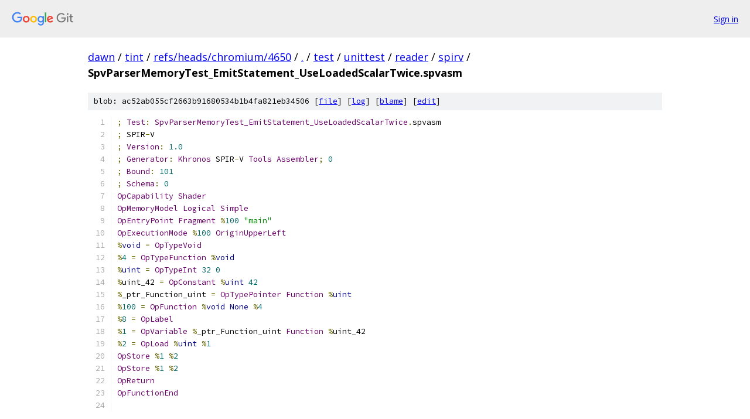

--- FILE ---
content_type: text/html; charset=utf-8
request_url: https://dawn.googlesource.com/tint/+/refs/heads/chromium/4650/test/unittest/reader/spirv/SpvParserMemoryTest_EmitStatement_UseLoadedScalarTwice.spvasm
body_size: 1623
content:
<!DOCTYPE html><html lang="en"><head><meta charset="utf-8"><meta name="viewport" content="width=device-width, initial-scale=1"><title>test/unittest/reader/spirv/SpvParserMemoryTest_EmitStatement_UseLoadedScalarTwice.spvasm - tint - Git at Google</title><link rel="stylesheet" type="text/css" href="/+static/base.css"><link rel="stylesheet" type="text/css" href="/+static/prettify/prettify.css"><!-- default customHeadTagPart --></head><body class="Site"><header class="Site-header"><div class="Header"><a class="Header-image" href="/"><img src="//www.gstatic.com/images/branding/lockups/2x/lockup_git_color_108x24dp.png" width="108" height="24" alt="Google Git"></a><div class="Header-menu"> <a class="Header-menuItem" href="https://accounts.google.com/AccountChooser?faa=1&amp;continue=https://dawn.googlesource.com/login/tint/%2B/refs/heads/chromium/4650/test/unittest/reader/spirv/SpvParserMemoryTest_EmitStatement_UseLoadedScalarTwice.spvasm">Sign in</a> </div></div></header><div class="Site-content"><div class="Container "><div class="Breadcrumbs"><a class="Breadcrumbs-crumb" href="/?format=HTML">dawn</a> / <a class="Breadcrumbs-crumb" href="/tint/">tint</a> / <a class="Breadcrumbs-crumb" href="/tint/+/refs/heads/chromium/4650">refs/heads/chromium/4650</a> / <a class="Breadcrumbs-crumb" href="/tint/+/refs/heads/chromium/4650/">.</a> / <a class="Breadcrumbs-crumb" href="/tint/+/refs/heads/chromium/4650/test">test</a> / <a class="Breadcrumbs-crumb" href="/tint/+/refs/heads/chromium/4650/test/unittest?autodive=0">unittest</a> / <a class="Breadcrumbs-crumb" href="/tint/+/refs/heads/chromium/4650/test/unittest/reader?autodive=0">reader</a> / <a class="Breadcrumbs-crumb" href="/tint/+/refs/heads/chromium/4650/test/unittest/reader/spirv">spirv</a> / <span class="Breadcrumbs-crumb">SpvParserMemoryTest_EmitStatement_UseLoadedScalarTwice.spvasm</span></div><div class="u-sha1 u-monospace BlobSha1">blob: ac52ab055cf2663b91680534b1b4fa821eb34506 [<a href="/tint/+/refs/heads/chromium/4650/test/unittest/reader/spirv/SpvParserMemoryTest_EmitStatement_UseLoadedScalarTwice.spvasm">file</a>] [<a href="/tint/+log/refs/heads/chromium/4650/test/unittest/reader/spirv/SpvParserMemoryTest_EmitStatement_UseLoadedScalarTwice.spvasm">log</a>] [<a href="/tint/+blame/refs/heads/chromium/4650/test/unittest/reader/spirv/SpvParserMemoryTest_EmitStatement_UseLoadedScalarTwice.spvasm">blame</a>] [<a href="https://dawn-review.googlesource.com/admin/repos/edit/repo/tint/branch/refs/heads/chromium/4650/file/test/unittest/reader/spirv/SpvParserMemoryTest_EmitStatement_UseLoadedScalarTwice.spvasm">edit</a>]</div><table class="FileContents"><tr class="u-pre u-monospace FileContents-line"><td class="u-lineNum u-noSelect FileContents-lineNum" data-line-number="1"></td><td class="FileContents-lineContents" id="1"><span class="pun">;</span><span class="pln"> </span><span class="typ">Test</span><span class="pun">:</span><span class="pln"> </span><span class="typ">SpvParserMemoryTest_EmitStatement_UseLoadedScalarTwice</span><span class="pun">.</span><span class="pln">spvasm</span></td></tr><tr class="u-pre u-monospace FileContents-line"><td class="u-lineNum u-noSelect FileContents-lineNum" data-line-number="2"></td><td class="FileContents-lineContents" id="2"><span class="pun">;</span><span class="pln"> SPIR</span><span class="pun">-</span><span class="pln">V</span></td></tr><tr class="u-pre u-monospace FileContents-line"><td class="u-lineNum u-noSelect FileContents-lineNum" data-line-number="3"></td><td class="FileContents-lineContents" id="3"><span class="pun">;</span><span class="pln"> </span><span class="typ">Version</span><span class="pun">:</span><span class="pln"> </span><span class="lit">1.0</span></td></tr><tr class="u-pre u-monospace FileContents-line"><td class="u-lineNum u-noSelect FileContents-lineNum" data-line-number="4"></td><td class="FileContents-lineContents" id="4"><span class="pun">;</span><span class="pln"> </span><span class="typ">Generator</span><span class="pun">:</span><span class="pln"> </span><span class="typ">Khronos</span><span class="pln"> SPIR</span><span class="pun">-</span><span class="pln">V </span><span class="typ">Tools</span><span class="pln"> </span><span class="typ">Assembler</span><span class="pun">;</span><span class="pln"> </span><span class="lit">0</span></td></tr><tr class="u-pre u-monospace FileContents-line"><td class="u-lineNum u-noSelect FileContents-lineNum" data-line-number="5"></td><td class="FileContents-lineContents" id="5"><span class="pun">;</span><span class="pln"> </span><span class="typ">Bound</span><span class="pun">:</span><span class="pln"> </span><span class="lit">101</span></td></tr><tr class="u-pre u-monospace FileContents-line"><td class="u-lineNum u-noSelect FileContents-lineNum" data-line-number="6"></td><td class="FileContents-lineContents" id="6"><span class="pun">;</span><span class="pln"> </span><span class="typ">Schema</span><span class="pun">:</span><span class="pln"> </span><span class="lit">0</span></td></tr><tr class="u-pre u-monospace FileContents-line"><td class="u-lineNum u-noSelect FileContents-lineNum" data-line-number="7"></td><td class="FileContents-lineContents" id="7"><span class="typ">OpCapability</span><span class="pln"> </span><span class="typ">Shader</span></td></tr><tr class="u-pre u-monospace FileContents-line"><td class="u-lineNum u-noSelect FileContents-lineNum" data-line-number="8"></td><td class="FileContents-lineContents" id="8"><span class="typ">OpMemoryModel</span><span class="pln"> </span><span class="typ">Logical</span><span class="pln"> </span><span class="typ">Simple</span></td></tr><tr class="u-pre u-monospace FileContents-line"><td class="u-lineNum u-noSelect FileContents-lineNum" data-line-number="9"></td><td class="FileContents-lineContents" id="9"><span class="typ">OpEntryPoint</span><span class="pln"> </span><span class="typ">Fragment</span><span class="pln"> </span><span class="pun">%</span><span class="lit">100</span><span class="pln"> </span><span class="str">&quot;main&quot;</span></td></tr><tr class="u-pre u-monospace FileContents-line"><td class="u-lineNum u-noSelect FileContents-lineNum" data-line-number="10"></td><td class="FileContents-lineContents" id="10"><span class="typ">OpExecutionMode</span><span class="pln"> </span><span class="pun">%</span><span class="lit">100</span><span class="pln"> </span><span class="typ">OriginUpperLeft</span></td></tr><tr class="u-pre u-monospace FileContents-line"><td class="u-lineNum u-noSelect FileContents-lineNum" data-line-number="11"></td><td class="FileContents-lineContents" id="11"><span class="pun">%</span><span class="kwd">void</span><span class="pln"> </span><span class="pun">=</span><span class="pln"> </span><span class="typ">OpTypeVoid</span></td></tr><tr class="u-pre u-monospace FileContents-line"><td class="u-lineNum u-noSelect FileContents-lineNum" data-line-number="12"></td><td class="FileContents-lineContents" id="12"><span class="pun">%</span><span class="lit">4</span><span class="pln"> </span><span class="pun">=</span><span class="pln"> </span><span class="typ">OpTypeFunction</span><span class="pln"> </span><span class="pun">%</span><span class="kwd">void</span></td></tr><tr class="u-pre u-monospace FileContents-line"><td class="u-lineNum u-noSelect FileContents-lineNum" data-line-number="13"></td><td class="FileContents-lineContents" id="13"><span class="pun">%</span><span class="kwd">uint</span><span class="pln"> </span><span class="pun">=</span><span class="pln"> </span><span class="typ">OpTypeInt</span><span class="pln"> </span><span class="lit">32</span><span class="pln"> </span><span class="lit">0</span></td></tr><tr class="u-pre u-monospace FileContents-line"><td class="u-lineNum u-noSelect FileContents-lineNum" data-line-number="14"></td><td class="FileContents-lineContents" id="14"><span class="pun">%</span><span class="pln">uint_42 </span><span class="pun">=</span><span class="pln"> </span><span class="typ">OpConstant</span><span class="pln"> </span><span class="pun">%</span><span class="kwd">uint</span><span class="pln"> </span><span class="lit">42</span></td></tr><tr class="u-pre u-monospace FileContents-line"><td class="u-lineNum u-noSelect FileContents-lineNum" data-line-number="15"></td><td class="FileContents-lineContents" id="15"><span class="pun">%</span><span class="pln">_ptr_Function_uint </span><span class="pun">=</span><span class="pln"> </span><span class="typ">OpTypePointer</span><span class="pln"> </span><span class="typ">Function</span><span class="pln"> </span><span class="pun">%</span><span class="kwd">uint</span></td></tr><tr class="u-pre u-monospace FileContents-line"><td class="u-lineNum u-noSelect FileContents-lineNum" data-line-number="16"></td><td class="FileContents-lineContents" id="16"><span class="pun">%</span><span class="lit">100</span><span class="pln"> </span><span class="pun">=</span><span class="pln"> </span><span class="typ">OpFunction</span><span class="pln"> </span><span class="pun">%</span><span class="kwd">void</span><span class="pln"> </span><span class="kwd">None</span><span class="pln"> </span><span class="pun">%</span><span class="lit">4</span></td></tr><tr class="u-pre u-monospace FileContents-line"><td class="u-lineNum u-noSelect FileContents-lineNum" data-line-number="17"></td><td class="FileContents-lineContents" id="17"><span class="pun">%</span><span class="lit">8</span><span class="pln"> </span><span class="pun">=</span><span class="pln"> </span><span class="typ">OpLabel</span></td></tr><tr class="u-pre u-monospace FileContents-line"><td class="u-lineNum u-noSelect FileContents-lineNum" data-line-number="18"></td><td class="FileContents-lineContents" id="18"><span class="pun">%</span><span class="lit">1</span><span class="pln"> </span><span class="pun">=</span><span class="pln"> </span><span class="typ">OpVariable</span><span class="pln"> </span><span class="pun">%</span><span class="pln">_ptr_Function_uint </span><span class="typ">Function</span><span class="pln"> </span><span class="pun">%</span><span class="pln">uint_42</span></td></tr><tr class="u-pre u-monospace FileContents-line"><td class="u-lineNum u-noSelect FileContents-lineNum" data-line-number="19"></td><td class="FileContents-lineContents" id="19"><span class="pun">%</span><span class="lit">2</span><span class="pln"> </span><span class="pun">=</span><span class="pln"> </span><span class="typ">OpLoad</span><span class="pln"> </span><span class="pun">%</span><span class="kwd">uint</span><span class="pln"> </span><span class="pun">%</span><span class="lit">1</span></td></tr><tr class="u-pre u-monospace FileContents-line"><td class="u-lineNum u-noSelect FileContents-lineNum" data-line-number="20"></td><td class="FileContents-lineContents" id="20"><span class="typ">OpStore</span><span class="pln"> </span><span class="pun">%</span><span class="lit">1</span><span class="pln"> </span><span class="pun">%</span><span class="lit">2</span></td></tr><tr class="u-pre u-monospace FileContents-line"><td class="u-lineNum u-noSelect FileContents-lineNum" data-line-number="21"></td><td class="FileContents-lineContents" id="21"><span class="typ">OpStore</span><span class="pln"> </span><span class="pun">%</span><span class="lit">1</span><span class="pln"> </span><span class="pun">%</span><span class="lit">2</span></td></tr><tr class="u-pre u-monospace FileContents-line"><td class="u-lineNum u-noSelect FileContents-lineNum" data-line-number="22"></td><td class="FileContents-lineContents" id="22"><span class="typ">OpReturn</span></td></tr><tr class="u-pre u-monospace FileContents-line"><td class="u-lineNum u-noSelect FileContents-lineNum" data-line-number="23"></td><td class="FileContents-lineContents" id="23"><span class="typ">OpFunctionEnd</span></td></tr><tr class="u-pre u-monospace FileContents-line"><td class="u-lineNum u-noSelect FileContents-lineNum" data-line-number="24"></td><td class="FileContents-lineContents" id="24"></td></tr></table><script nonce="jKqOYTbIE84NpfqB3zLaaA">for (let lineNumEl of document.querySelectorAll('td.u-lineNum')) {lineNumEl.onclick = () => {window.location.hash = `#${lineNumEl.getAttribute('data-line-number')}`;};}</script></div> <!-- Container --></div> <!-- Site-content --><footer class="Site-footer"><div class="Footer"><span class="Footer-poweredBy">Powered by <a href="https://gerrit.googlesource.com/gitiles/">Gitiles</a>| <a href="https://policies.google.com/privacy">Privacy</a>| <a href="https://policies.google.com/terms">Terms</a></span><span class="Footer-formats"><a class="u-monospace Footer-formatsItem" href="?format=TEXT">txt</a> <a class="u-monospace Footer-formatsItem" href="?format=JSON">json</a></span></div></footer></body></html>